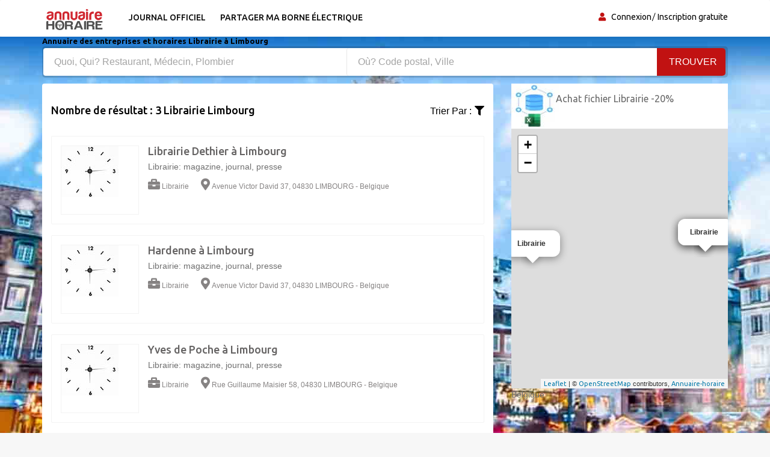

--- FILE ---
content_type: text/html; charset=UTF-8
request_url: https://www.annuaire-horaire.be/professionnels/Librairie/Limbourg
body_size: 4927
content:
<!DOCTYPE html><html lang="fr"> <head> <meta charset="utf-8"> <title>25 meilleurs Librairies à Limbourg Annuaire gratuit des Librairies, avis et recommandation</title> <meta name="description" content="Horaires&#x20;d&#x2019;ouverture&#x20;Top&#x20;25&#x20;Librairie&#x20;&#xE0;&#x20;proche&#x20;de&#x20;Limbourg.&#x20;Trouvez&#x20;votre&#x20;meilleur&#x20;Librairie&#x20;&#xE0;&#x20;Limbourg&#x20;photos&#x20;du&#x20;quartier,&#x20;le&#x20;plan&#x20;d&#x2019;acc&#xE8;s,&#x20;les&#x20;avis&#x20;et&#x20;les&#x20;infos&#x20;pratiques&#x20;belgique."><meta name="keyword" content="Horaires&#x20;d&#x2019;ouverture&#x20;Librairie&#x20;&#xE0;&#x20;proximit&#xE9;&#x20;de&#x20;Limbourg.&#x20;Trouvez&#x20;votre&#x20;meilleur&#x20;Librairie&#x20;&#xE0;&#x20;Limbourg&#x20;photos&#x20;du&#x20;quartier,&#x20;plan&#x20;d&#x2019;acc&#xE8;s,&#x20;avis&#x20;et&#x20;les&#x20;infos&#x20;pratiques."><meta property="og&#x3A;title" content="Meilleurs&#x20;avis&#x20;et&#x20;recommandation&#x20;Librairie&#x20;&#xE0;&#x20;Limbourg&#x20;Annuaire&#x20;gratuit&#x20;des&#x20;professionnels"><meta property="og&#x3A;description" content="Top&#x20;25&#x20;des&#x20;Librairies&#x20;&#xE0;&#x20;proximit&#xE9;&#x20;de&#x20;Limbourg&#x20;avec&#x20;photos&#x20;du&#x20;quartier,&#x20;plan&#x20;d&#x2019;acc&#xE8;s,&#x20;avis&#x20;et&#x20;les&#x20;infos&#x20;pratiques"><meta property="og&#x3A;type" content="annuaire"><meta name="viewport" content="width&#x3D;device-width,&#x20;initial-scale&#x3D;1"><meta http-equiv="X-UA-Compatible" content="IE&#x3D;edge"><!-- Le styles --> <link rel="stylesheet" href="https://maxcdn.bootstrapcdn.com/bootstrap/3.3.7/css/bootstrap.min.css" crossorigin="anonymous"><link rel="stylesheet" href="https://use.fontawesome.com/releases/v5.8.1/css/all.css" crossorigin="anonymous"> <link href="https&#x3A;&#x2F;&#x2F;www.annuaire-horaire.be&#x2F;professionnels&#x2F;Librairie&#x2F;Limbourg" rel="canonical"><link href="&#x2F;images&#x2F;logo&#x2F;horaire.ico" rel="shortcut&#x20;icon" type="image&#x2F;vnd.microsoft.icon"><link href="&#x2F;min&#x2F;css&#x2F;vendor.min.css" media="screen" rel="stylesheet" type="text&#x2F;css"> <!-- font --> <link href='https://fonts.googleapis.com/css?family=Ubuntu:400,500,700,300' rel='stylesheet' type='text/css'><link href='https://fonts.googleapis.com/css?family=Signika+Negative:400,300,600,700' rel='stylesheet' type='text/css'> <link rel="apple-touch-icon" sizes="144x144" href="/images/ico/apple-touch-icon-144.png"><link rel="apple-touch-icon" sizes="114x114" href="/images/ico/apple-touch-icon-114.png"><link rel="apple-touch-icon" sizes="72x72" href="/images/ico/apple-touch-icon-72.png"><link rel="apple-touch-icon" sizes="57x57" href="/images/ico/apple-touch-icon-57.png"> <!-- HTML5 shim and Respond.js for IE8 support of HTML5 elements and media queries --> <!-- WARNING: Respond.js doesn't work if you view the page via file:// --> <!--[if lt IE 9]> <script src="https://oss.maxcdn.com/html5shiv/3.7.2/html5shiv.min.js"></script> <script src="https://oss.maxcdn.com/respond/1.4.2/respond.min.js"></script> <![endif]--> <link rel="stylesheet" href="https://ajax.googleapis.com/ajax/libs/jqueryui/1.12.1/themes/smoothness/jquery-ui.css"> <link rel="stylesheet" href="https://unpkg.com/leaflet@1.2.0/dist/leaflet.css" /> <script src="https://www.google.com/recaptcha/api.js" async defer></script> <link href="https://vocalgateway.mediakiosque.com/hiconnectjs/font-awesome/css/font-awesome.min.css" media="screen" rel="stylesheet" type="text/css"> <script async src="https://www.googletagmanager.com/gtag/js?id=UA-104483816-2"></script><script> window.dataLayer = window.dataLayer || []; function gtag(){dataLayer.push(arguments);} gtag('js', new Date()); gtag('config', 'UA-104483816-2');</script> </head> <body> <header id="header" class="clearfix"> <nav class="navbar navbar-default"> <div class="container"> <div class="navbar-header"> <button type="button" class="navbar-toggle collapsed" data-toggle="collapse" data-target="#navbar-collapse"> <span class="sr-only">Toggle navigation</span> <span class="icon-bar"></span> <span class="icon-bar"></span> <span class="icon-bar"></span> </button> <a class="navbar-brand" href="/"><img class="img-responsive" src="/min/images/logo/annuaire-horaire.png" alt="annuaire enterprises"></a></div><div class="navbar-left"> <div class="collapse navbar-collapse" id="navbar-collapse"> <ul class="nav navbar-nav"><li><a title="Journaux officiels" href="/enseignes-populaires">Journal officiel</a></li><li><a target="_blank" title="Partager ma borne de recharge" href="https://www.sharenplug.com/">Partager ma borne électrique</a></li></ul> </div> </div><div class="nav-right"><ul class="sign-in"><li><i class="fa fa-user"></i></li> <li><a title="annuaire entreprise" href="/login-user">Connexion</a></li><li><a title="inscription annuaire" href="/referencement-gratuit-entreprise">Inscription gratuite</a></li> </ul><!-- sign-in --> </div><!-- nav-right --></div><!-- container --></nav><!-- navbar --> </header> <section class="job-bg page job-list-page"><div class="container"><div class="breadcrumb-section"><h1 class="title">Annuaire des entreprises et horaires Librairie à Limbourg</h1></div><div class="banner-form banner-form-full job-list-form"> <form action="/recherche" method="GET"><input type="text" name="type" id="remote" value="" class="form-control" placeholder="Quoi, Qui? Restaurant, Médecin, Plombier" style="width: 45%; "><input type="text" name="ville" id="autoVille" value="" class="form-control searchVille" placeholder="Où? Code postal, Ville" style="width: 45%;"><button type="submit" class="btn btn-primary" value="Search">Trouver</button></form></div><!-- banner-form --><div class="category-info"><div class="row"> <div class="col-sm-8"><div class="section job-list-item"><div class="featured-top"><h4>Nombre de résultat : 3 Librairie Limbourg</h4><div class="dropdown pull-right"><div class="dropdown category-dropdown"><a data-toggle="dropdown" href="#"><span class="change-text">Trier par :</span><i class="fas fa-filter"></i></a><ul class="dropdown-menu category-change"><li><a title="annuaire horaire" href="/professionnels/Librairie/Limbourg?order=pertinent" rel="nofollow">Pertinent</a></li><li><a title="annuaire horaire" href="/professionnels/Librairie/Limbourg?order=populaire" rel="nofollow">Populaire</a></li></ul></div><!-- category-change --></div></div><div class="job-ad-item js-marker" data-lat="50.619163513184" data-lng="5.9424328804016" data-text ="Librairie"><div class="item-info"><div class="item-image-box"><div class="item-image"><a title="Librairie Librairie Dethier Limbourg" href="/societe/Librairie-Limbourg-Librairie-Dethier/1074484"><img src="/min/img/horloge.jpg" alt="Librairie Librairie Dethier Limbourg" class="img-responsive"></a></div><!-- item-image --></div><div class="ad-info"><h2><a title="Librairie Librairie Dethier Limbourg" href="/societe/Librairie-Limbourg-Librairie-Dethier/1074484" class="title">Librairie Dethier à Limbourg</a></h2><div class="ad-meta"><p>Librairie: magazine, journal, presse</p><ul><li><i class="fas fa-briefcase"></i>Librairie</li><li><i class="fas fa-map-marker-alt"></i>Avenue Victor David 37, 04830 LIMBOURG - Belgique</li></ul></div><!-- ad-meta --></div><!-- ad-info --></div><!-- item-info --></div><!-- job-ad-item --><div class="job-ad-item js-marker" data-lat="50.619163513184" data-lng="5.9424328804016" data-text ="Librairie"><div class="item-info"><div class="item-image-box"><div class="item-image"><a title="Librairie Hardenne Limbourg" href="/societe/Librairie-Limbourg-Hardenne/1074143"><img src="/min/img/horloge.jpg" alt="Librairie Hardenne Limbourg" class="img-responsive"></a></div><!-- item-image --></div><div class="ad-info"><h2><a title="Librairie Hardenne Limbourg" href="/societe/Librairie-Limbourg-Hardenne/1074143" class="title">Hardenne à Limbourg</a></h2><div class="ad-meta"><p>Librairie: magazine, journal, presse</p><ul><li><i class="fas fa-briefcase"></i>Librairie</li><li><i class="fas fa-map-marker-alt"></i>Avenue Victor David 37, 04830 LIMBOURG - Belgique</li></ul></div><!-- ad-meta --></div><!-- ad-info --></div><!-- item-info --></div><!-- job-ad-item --><div class="job-ad-item js-marker" data-lat="50.619037628174" data-lng="5.9393591880798" data-text ="Librairie"><div class="item-info"><div class="item-image-box"><div class="item-image"><a title="Librairie Yves de Poche Limbourg" href="/societe/Librairie-Limbourg-Yves-de-Poche-/1075298"><img src="/min/img/horloge.jpg" alt="Librairie Yves de Poche Limbourg" class="img-responsive"></a></div><!-- item-image --></div><div class="ad-info"><h2><a title="Librairie Yves de Poche Limbourg" href="/societe/Librairie-Limbourg-Yves-de-Poche-/1075298" class="title">Yves de Poche à Limbourg</a></h2><div class="ad-meta"><p>Librairie: magazine, journal, presse</p><ul><li><i class="fas fa-briefcase"></i>Librairie</li><li><i class="fas fa-map-marker-alt"></i>Rue Guillaume Maisier 58, 04830 LIMBOURG - Belgique</li></ul></div><!-- ad-meta --></div><!-- ad-info --></div><!-- item-info --></div><!-- job-ad-item --><!-- pagination --><div class="text-center"><ul class="pagination "><li class="active"><a title="horaire annuaire" href="#">0</a></li> </ul></div><!-- pagination --></div></div><!-- col-sm-8 --><div class="col-md-4"><div class="pavebdd"><a href='https://www.fichiers-prospect.com/' title='Fichier Email Librairie' target='_blank'>Achat fichier Librairie -20% </a></div><div id="map"></div>Belgique<script async src="//pagead2.googlesyndication.com/pagead/js/adsbygoogle.js"></script><ins class="adsbygoogle" style="display:block" data-ad-client="ca-pub-6053119001547019" data-ad-slot="6639198884" data-ad-format="auto"></ins><script>(adsbygoogle = window.adsbygoogle || []).push({});</script></div><div class="col-md-4" style="margin-top:30px"><div class="accordion"><div class="panel-group" id="tr-accordion"><div class="card panel-faq"><div class="card-header"><button data-toggle="collapse" data-target="#accordion-one" aria-expanded="true" aria-controls="accordion-one">Librairie à proximité de Limbourg</button></div><!-- card-header --><div id="accordion-one" class="collapse show" data-parent="#tr-accordion"><div class="panel-body"><a title="Horaires Limbourg" href="#"><i class="fas fa-city"></i>Limbourg</a><h1><a title="Librairie Andrimont " href="/professionnels/Librairie/Andrimont%20">Librairie Andrimont <span>(1)</span></a></h1> <h1><a title="Librairie Baelen" href="/professionnels/Librairie/Baelen">Librairie Baelen <span>(1)</span></a></h1> <h1><a title="Librairie Jalhay" href="/professionnels/Librairie/Jalhay">Librairie Jalhay <span>(1)</span></a></h1> </div><!-- panel-body --></div></div><!-- card --> </div><!-- panel-group --></div></div></div></div><div itemscope itemtype='https://schema.org/FAQPage'><div itemscope itemprop='mainEntity' itemtype='https://schema.org/Question'><h1 itemprop='name'>Combien d’entreprise exerçant la profession de Librairie à Limbourg?</h1><div itemscope itemprop='acceptedAnswer' itemtype='https://schema.org/Answer'><div itemprop='text'>L'annuaire téléphonique a trouvé 3 sociétés exerçant la profession de Librairie Limbourg, vous avez le choix pour les renseignements téléphoniques et postaux, votre recherche de renseignements téléphoniques concernait l'activité Librairie dans la ville de Limbourg..</div></div><br /></div><div itemscope itemprop='mainEntity' itemtype='https://schema.org/Question'><h1 itemprop='name'>Quels sont les horaires d'ouverture Librairie?</h1><div itemscope itemprop='acceptedAnswer' itemtype='https://schema.org/Answer'><div itemprop='text'>Trouver les horaires d'ouverture d'un Librairie et au alentour en consultant leurs pages pour la prise de RDV. Guide des meilleures adresses Librairies à Limbourg, le numéro de téléphone d'une entreprise ou prendre rendez-vous ou demander un service de Librairie à Limbourg? Consultez nos pages des professionnels, administrations service public les coordonnées et tous les Librairie en activité proche de Limbourg. Prendre rendez-vous avec un Librairie en quelques secondes par téléphone.</div></div><br /></div><div itemscope itemprop='mainEntity' itemtype='https://schema.org/Question'><h1 itemprop='name'>Quelles sont les adresses les plus recommandés des Librairie?</h1><div itemscope itemprop='acceptedAnswer' itemtype='https://schema.org/Answer'><div itemprop='text'>Pour obtenir les meilleurs adresses et coordonnées téléphoniques concernant l'activité Librairies dans la ville de Limbourg, vous avez la possibilité de filtrer les résultats des Librairie, avec une meilleure liste des professionnels de l'activité Librairie. <p>Le top 30 Librairie les plus recommandés dans la ville de Limbourg - Lire les avis des Librairie, vérifiez les dates disponibles et réservez en ligne ou appelant en quelques secondes au téléphone. Donnez votre avis sur les commerces, faites des recommandations à vos amis et entourage sur les Librairie à proximité de Limbourg.</p></div></div><br /></div></div> </div><!-- container --></section><script src="https://unpkg.com/leaflet@1.2.0/dist/leaflet.js"></script> <footer id="footer" class="clearfix"> <div class="footer-bottom clearfix"><div class="container"><a href="https://www.annuaire-horaire.fr" title="Annuaire horaires commerces france" target="_blank">Annuaire gratuit</a> | <a href="https://www.annuaire-horaire.be" title="Annuaire horaires commerces belgique" target="_blank">Annuaire-Horaire</a> | <a href="https://www.annuaire-horaire.ch" title="Annuaire horaires commerces Suisse" target="_blank">Horaires Suisse</a> | <a href="https://www.annuaire-horaire.ca" title="Annuaire horaires commerces, commerce au Canada" target="_blank">Horaires Canada</a> | <a href="https://www.annuario-orari.it/" title="annuario orari" target="_blank">Annuario orari</a> | <a href="https://ma.annuaire-horaire.com/" title="Annuaire horaires commerces au Maroc" target="_blank">Horaires Maroc</a> | <a href="https://www.anuario-horario.es/" title="anuario horario" target="_blank">Anuario-horario</a> | <a href="https://www.business-hours.com.au/" title="business-hours" target="_blank">Business hours</a> | <a href="https://www.oeffnungszeiten-firmen.de/" title="oeffnungszeiten-firmen" target="_blank">Oeffnungszeiten firmen</a> | <a href="http://www.lannuaire-inverse.fr/" title="annuaire-inverse" target="_blank">Annuaire inversé</a> | <a href="https://www.local-hours.uk/" title="yellow Page" target="_blank">Yellow Page</a> | <a href="https://www.timetoopen.com" title="yellow Page" target="_blank">Page USA</a> | <a href="http://www.horaires-societe.com/" title="horaires societes" target="_blank">Horaire societe</a> | <a href="https://www.agenda-online.fr/" title="Agenda et planning en ligne" target="_blank">Agenda en ligne</a> | <br /><br />Copyright © 2026 | Annuaire-horaire est l’annuaire professionnel qui vous aide à trouver les horaires d’ouverture et fermeture des adresses professionnelles. Besoin d'une adresse, d'un numéro de téléphone, les heures d’ouverture, d’un plan d'accès ? Recherchez le professionnel par ville ou par activité et aussi par le nom de la société que vous souhaitez contacter et par la suite déposer votre avis et vos recommandations avec un commentaire et une notation.<br /> <a href="/mentions-legales" title="annuaire horaire entreprises sociétés" rel="nofollow">Mentions légales</a> - <a title="Conditions de ventes" rel="nofollow" target="_blank" href="/condition">Conditions de ventes</a> - <a href="/contact" title="annuaire horaire entreprises sociétés">Contact</a> </div></div><!-- footer-bottom --> </footer> <!-- JS --> <script src="https://ajax.googleapis.com/ajax/libs/jquery/1.12.4/jquery.min.js"></script> <script src="https://maxcdn.bootstrapcdn.com/bootstrap/3.3.7/js/bootstrap.min.js" crossorigin="anonymous"></script> <script async src="https://unpkg.com/leaflet@1.4.0/dist/leaflet.js" crossorigin="" defer></script> <script async src="/min/js/vendorFiche.min.js" defer></script> <script async src='/js/leaflet.js' defer></script> <script src="https://ajax.googleapis.com/ajax/libs/jqueryui/1.12.1/jquery-ui.min.js"></script> <script> $( function() { var cache = {}; $( "#remote" ).autocomplete({ minLength: 1, source: function( request, response ) { var term = request.term; if ( term in cache ) { response( cache[ term ] ); return; } $.getJSON( "/liste-type", request, function( data, status, xhr ) { cache[ term ] = data; response( data ); }); } }); } ); var autoVille = document.getElementById('autoVille'); if(autoVille !== null){ $( function() { var cache = {}; $( "#autoVille" ).autocomplete({ minLength: 2, source: function( request, response ) { var term = request.term; if ( term in cache ) { response( cache[ term ] ); return; } $.getJSON( "/liste-ville", request, function( data, status, xhr ) { cache[ term ] = data; response( data ); }); } }); } ); } </script></script> </body></html>

--- FILE ---
content_type: text/html; charset=utf-8
request_url: https://www.google.com/recaptcha/api2/aframe
body_size: -84
content:
<!DOCTYPE HTML><html><head><meta http-equiv="content-type" content="text/html; charset=UTF-8"></head><body><script nonce="73I3bW_OW5CVT-N6jClPsA">/** Anti-fraud and anti-abuse applications only. See google.com/recaptcha */ try{var clients={'sodar':'https://pagead2.googlesyndication.com/pagead/sodar?'};window.addEventListener("message",function(a){try{if(a.source===window.parent){var b=JSON.parse(a.data);var c=clients[b['id']];if(c){var d=document.createElement('img');d.src=c+b['params']+'&rc='+(localStorage.getItem("rc::a")?sessionStorage.getItem("rc::b"):"");window.document.body.appendChild(d);sessionStorage.setItem("rc::e",parseInt(sessionStorage.getItem("rc::e")||0)+1);localStorage.setItem("rc::h",'1768410399634');}}}catch(b){}});window.parent.postMessage("_grecaptcha_ready", "*");}catch(b){}</script></body></html>